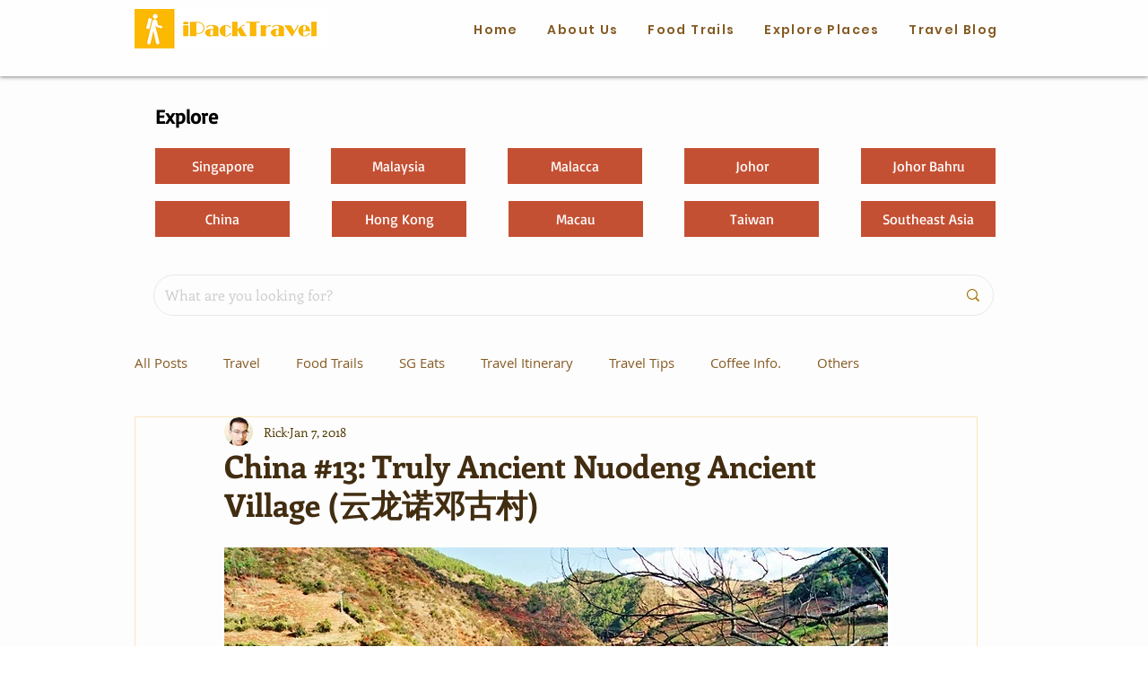

--- FILE ---
content_type: text/html; charset=utf-8
request_url: https://www.google.com/recaptcha/api2/aframe
body_size: 267
content:
<!DOCTYPE HTML><html><head><meta http-equiv="content-type" content="text/html; charset=UTF-8"></head><body><script nonce="79dp135VM2zasSkV0Z2VMw">/** Anti-fraud and anti-abuse applications only. See google.com/recaptcha */ try{var clients={'sodar':'https://pagead2.googlesyndication.com/pagead/sodar?'};window.addEventListener("message",function(a){try{if(a.source===window.parent){var b=JSON.parse(a.data);var c=clients[b['id']];if(c){var d=document.createElement('img');d.src=c+b['params']+'&rc='+(localStorage.getItem("rc::a")?sessionStorage.getItem("rc::b"):"");window.document.body.appendChild(d);sessionStorage.setItem("rc::e",parseInt(sessionStorage.getItem("rc::e")||0)+1);localStorage.setItem("rc::h",'1769573126669');}}}catch(b){}});window.parent.postMessage("_grecaptcha_ready", "*");}catch(b){}</script></body></html>